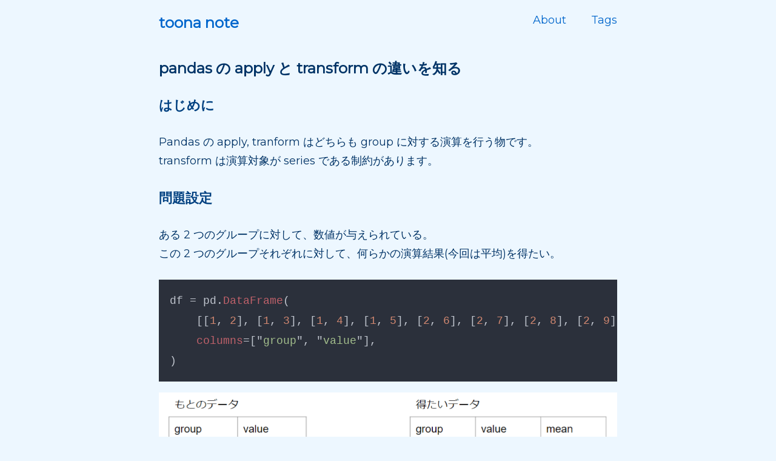

--- FILE ---
content_type: text/html
request_url: https://d1lvwzdke54ywg.cloudfront.net/diff-of-apply-transform/
body_size: 2895
content:
<!DOCTYPE html>
<html lang="en">
<head>
    <!-- Global site tag (gtag.js) - Google Analytics -->
    <script async src="https://www.googletagmanager.com/gtag/js?id=G-90BZHL9YXL"></script>
    <script>
    window.dataLayer = window.dataLayer || [];
    function gtag(){dataLayer.push(arguments);}
    gtag('js', new Date());

    gtag('config', 'G-90BZHL9YXL');
    </script>

    <meta charset="utf-8">
    <meta name="HandheldFriendly" content="True">
    <meta name="viewport" content="width=device-width, initial-scale=1.0">
    <meta name="referrer" content="no-referrer-when-downgrade">

    <title>pandas の apply と transform の違いを知る</title>
    <meta name="description" content="">

    <link rel="stylesheet" href="https://toonanote.com/main.css">

    

    
    
</head>
<body>
    <a class="skip-main" href="#main">Skip to content</a>
    <div class="container">
        <header>
            <h1 class="site-header">
                <a href="https:&#x2F;&#x2F;toonanote.com&#x2F;">toona note</a>
            </h1>
            <nav>
                
                
                
                <a  href="https:&#x2F;&#x2F;toonanote.com&#x2F;about&#x2F;">About</a>
                
                
                <a  href="https:&#x2F;&#x2F;toonanote.com&#x2F;tags&#x2F;">Tags</a>
                
                
            </nav>
        </header>
        <main id="main" tabindex="-1">
            

<article class="post">
    <header>
        <h1>pandas の apply と transform の違いを知る</h1>
    </header>
    <div class="content">
        <h2 id="hazimeni">はじめに</h2>
<p>Pandas の apply, tranform はどちらも group に対する演算を行う物です。<br />
transform は演算対象が series である制約があります。</p>
<h2 id="wen-ti-she-ding">問題設定</h2>
<p>ある 2 つのグループに対して、数値が与えられている。<br />
この 2 つのグループそれぞれに対して、何らかの演算結果(今回は平均)を得たい。</p>
<pre data-lang="python" style="background-color:#2b303b;color:#c0c5ce;" class="language-python "><code class="language-python" data-lang="python"><span>df = pd.</span><span style="color:#bf616a;">DataFrame</span><span>(
</span><span>    [[</span><span style="color:#d08770;">1</span><span>, </span><span style="color:#d08770;">2</span><span>], [</span><span style="color:#d08770;">1</span><span>, </span><span style="color:#d08770;">3</span><span>], [</span><span style="color:#d08770;">1</span><span>, </span><span style="color:#d08770;">4</span><span>], [</span><span style="color:#d08770;">1</span><span>, </span><span style="color:#d08770;">5</span><span>], [</span><span style="color:#d08770;">2</span><span>, </span><span style="color:#d08770;">6</span><span>], [</span><span style="color:#d08770;">2</span><span>, </span><span style="color:#d08770;">7</span><span>], [</span><span style="color:#d08770;">2</span><span>, </span><span style="color:#d08770;">8</span><span>], [</span><span style="color:#d08770;">2</span><span>, </span><span style="color:#d08770;">9</span><span>]],
</span><span>    </span><span style="color:#bf616a;">columns</span><span>=[&quot;</span><span style="color:#a3be8c;">group</span><span>&quot;, &quot;</span><span style="color:#a3be8c;">value</span><span>&quot;],
</span><span>)
</span></code></pre>
<img src="https://toonanote.com/diff_of_apply_transform_001.png" alt="diff_of_apply_transform_001">
<h2 id="apply">apply</h2>
<p>やり方はいくつかありますが、まずは apply から。</p>
<pre data-lang="python" style="background-color:#2b303b;color:#c0c5ce;" class="language-python "><code class="language-python" data-lang="python"><span>d = df.</span><span style="color:#bf616a;">groupby</span><span>(</span><span style="color:#bf616a;">by</span><span>=[&#39;</span><span style="color:#a3be8c;">group</span><span>&#39;]).</span><span style="color:#bf616a;">mean</span><span>()[&#39;</span><span style="color:#a3be8c;">value</span><span>&#39;].</span><span style="color:#bf616a;">to_dict</span><span>()
</span><span>df[&#39;</span><span style="color:#a3be8c;">mean</span><span>&#39;] = df.</span><span style="color:#bf616a;">apply</span><span>(</span><span style="color:#b48ead;">lambda </span><span style="color:#bf616a;">x</span><span>: d[x[&#39;</span><span style="color:#a3be8c;">group</span><span>&#39;]], </span><span style="color:#bf616a;">axis</span><span>=</span><span style="color:#d08770;">1</span><span>)
</span><span style="color:#96b5b4;">print</span><span>(df)
</span><span>
</span><span style="color:#65737e;"># ===============================
</span><span>   group  value  mean
</span><span style="color:#d08770;">0      1      2   3.5
</span><span style="color:#d08770;">1      1      3   3.5
</span><span style="color:#d08770;">2      1      4   3.5
</span><span style="color:#d08770;">3      1      5   3.5
</span><span style="color:#d08770;">4      2      6   7.5
</span><span style="color:#d08770;">5      2      7   7.5
</span><span style="color:#d08770;">6      2      8   7.5
</span><span style="color:#d08770;">7      2      9   7.5
</span></code></pre>
<p>map でもできる。 単純な平均を得たいならばこちらでやる気がする。</p>
<pre data-lang="python" style="background-color:#2b303b;color:#c0c5ce;" class="language-python "><code class="language-python" data-lang="python"><span>d = </span><span style="color:#bf616a;">dict</span><span>()
</span><span>d[&#39;</span><span style="color:#a3be8c;">mean</span><span>&#39;] = df.</span><span style="color:#bf616a;">groupby</span><span>(</span><span style="color:#bf616a;">by</span><span>=[&#39;</span><span style="color:#a3be8c;">group</span><span>&#39;])[&#39;</span><span style="color:#a3be8c;">value</span><span>&#39;].</span><span style="color:#bf616a;">mean</span><span>()
</span><span>df[&#39;</span><span style="color:#a3be8c;">mean</span><span>&#39;] = df[&#39;</span><span style="color:#a3be8c;">group</span><span>&#39;].</span><span style="color:#bf616a;">map</span><span>(d[&#39;</span><span style="color:#a3be8c;">mean</span><span>&#39;].</span><span style="color:#bf616a;">to_dict</span><span>())
</span><span style="color:#96b5b4;">print</span><span>(df)
</span></code></pre>
<p>上記 2 つの変換ではどちらも、辞書を使いました。<br />
groupby でまとめた DataFrame に対して演算を行うとグループごとにまとめられた結果が得られ、もとの DataFrame と形が違うためです。</p>
<pre data-lang="python" style="background-color:#2b303b;color:#c0c5ce;" class="language-python "><code class="language-python" data-lang="python"><span style="color:#96b5b4;">print</span><span>(df.</span><span style="color:#bf616a;">groupby</span><span>(</span><span style="color:#bf616a;">by</span><span>=[&#39;</span><span style="color:#a3be8c;">group</span><span>&#39;])[&#39;</span><span style="color:#a3be8c;">value</span><span>&#39;].</span><span style="color:#bf616a;">mean</span><span>())
</span><span>
</span><span style="color:#65737e;"># ==================================================
</span><span>group
</span><span style="color:#d08770;">1    3.5
</span><span style="color:#d08770;">2    7.5
</span></code></pre>
<p>この方法は、平均以外の複雑な計算にも対応できます。<br />
しかし、もっと賢い方法がありそう…<br />
(より良い方法が見つかったら追記する。)</p>
<h2 id="transform-toha">transform とは</h2>
<p>transform を用いた計算では、もとの DataFrame と同一の形状を得ることができます。</p>
<pre data-lang="python" style="background-color:#2b303b;color:#c0c5ce;" class="language-python "><code class="language-python" data-lang="python"><span>df2 = df.</span><span style="color:#bf616a;">groupby</span><span>(</span><span style="color:#bf616a;">by</span><span>=[&#39;</span><span style="color:#a3be8c;">group</span><span>&#39;])[&#39;</span><span style="color:#a3be8c;">value</span><span>&#39;].</span><span style="color:#bf616a;">transform</span><span>(</span><span style="color:#b48ead;">lambda </span><span style="color:#bf616a;">x</span><span>: x.</span><span style="color:#bf616a;">mean</span><span>())
</span><span style="color:#96b5b4;">print</span><span>(df2)
</span><span>
</span><span style="color:#65737e;"># =====================================================
</span><span style="color:#d08770;">0    3.5
</span><span style="color:#d08770;">1    3.5
</span><span style="color:#d08770;">2    3.5
</span><span style="color:#d08770;">3    3.5
</span><span style="color:#d08770;">4    7.5
</span><span style="color:#d08770;">5    7.5
</span><span style="color:#d08770;">6    7.5
</span><span style="color:#d08770;">7    7.5
</span></code></pre>
<p>従って、今回得たい DataFrame は下記のように得られます。</p>
<pre data-lang="python" style="background-color:#2b303b;color:#c0c5ce;" class="language-python "><code class="language-python" data-lang="python"><span>df[&#39;</span><span style="color:#a3be8c;">mean</span><span>&#39;] = df.</span><span style="color:#bf616a;">groupby</span><span>(</span><span style="color:#bf616a;">by</span><span>=[&#39;</span><span style="color:#a3be8c;">group</span><span>&#39;])[&#39;</span><span style="color:#a3be8c;">value</span><span>&#39;].</span><span style="color:#bf616a;">transform</span><span>(</span><span style="color:#b48ead;">lambda </span><span style="color:#bf616a;">x</span><span>: x.</span><span style="color:#bf616a;">mean</span><span>())
</span></code></pre>
<p>簡単!! 綺麗!!</p>
<h2 id="transform-nozhu-yi-dian">transform の注意点</h2>
<p>上のプログラムを apply と同じ思想で、書き換えると動きません。</p>
<pre data-lang="python" style="background-color:#2b303b;color:#c0c5ce;" class="language-python "><code class="language-python" data-lang="python"><span style="color:#65737e;"># これは動かない
</span><span>df[&quot;</span><span style="color:#a3be8c;">mean</span><span>&quot;] = df.</span><span style="color:#bf616a;">groupby</span><span>(</span><span style="color:#bf616a;">by</span><span>=[&quot;</span><span style="color:#a3be8c;">group</span><span>&quot;]).</span><span style="color:#bf616a;">transform</span><span>(
</span><span>    </span><span style="color:#b48ead;">lambda </span><span style="color:#bf616a;">x</span><span>: x[&quot;</span><span style="color:#a3be8c;">value</span><span>&quot;].</span><span style="color:#bf616a;">mean</span><span>(), </span><span style="color:#bf616a;">axis</span><span>=</span><span style="color:#d08770;">1
</span><span>)
</span><span style="color:#65737e;"># ===========================
</span><span>TypeError: Transform function invalid </span><span style="color:#b48ead;">for </span><span>data types
</span></code></pre>
<p>これは、transform の中で演算可能なものが Series であるから。<br />
上の例では、axis=1 として、複数列に対する演算結果を得ようとしています。<br />
この操作は、単一の series に対する計算ではありません。<br />
このように、DataFrame 中の 2 つ以上の列に対する演算結果を得たいならば、 apply を使わなければなりません。<br />
Series に対して演算可能で、単一の数値を返すような sum(), len() などは transofrm で演算可能です。</p>
<h2 id="owarini">おわりに</h2>
<p>transform という綺麗な方法を知り喜んで使っていたら見事に error に当たったのでまとめました。
groupby を経由する演算は途中経過を print できないので挙動を掴みにくいですが、参考先の web site が非常に役に立ちました。</p>
<h2 id="can-kao">参考</h2>
<ul>
<li><a href="https://stackoverflow.com/questions/27517425/apply-vs-transform-on-a-group-object">https://stackoverflow.com/questions/27517425/apply-vs-transform-on-a-group-object</a></li>
</ul>

    </div>

    
    <div class="article-info">
        
        <div class="article-date">2020 05 24</div>
        
        <div class="article-taxonomies">
            
                <ul class="article-categories">
                    
                    <li><a href="https://toonanote.com/categories/python/">python</a></li>
                    
                </ul>
            
            
                <ul class="article-tags">
                    
                    <li><a href="https://toonanote.com/tags/python/">#python</a></li>
                    
                    <li><a href="https://toonanote.com/tags/pandas/">#pandas</a></li>
                    
                </ul>
            
        </div>
    </div>

</article>


        </main>
        <footer>
            <p>
                © toona note 2025<br>
                Powered by <a target="_blank" href="https://getzola.org/">Zola</a>, Theme <a target="_blank" href="https://github.com/zbrox/anpu-zola-theme">Anpu</a>.
            </p>
            <p>
                
                
            </p>
        </footer>
    </div>
</body>
</html>


--- FILE ---
content_type: text/css
request_url: https://toonanote.com/main.css
body_size: 1281
content:
@import url("https://fonts.googleapis.com/css?family=Montserrat&display=swap");html{font-family:-apple-system, BlinkMacSystemFont, "Montserrat", "Segoe UI", Roboto, Oxygen, Ubuntu, Cantarell, "Open Sans", "Helvetica Neue", sans-serif;-ms-text-size-adjust:100%;-webkit-text-size-adjust:100%}body{margin:0;font-size:18px;line-height:1.75;-webkit-font-smoothing:antialiased;background-color:#edf7ff;color:#003366}article,aside,details,figcaption,figure,footer,header,hgroup,main,menu,nav,section,summary{display:block}.container{max-width:42em;margin:0 auto}main{outline:none}h1{font-size:1.35em;color:#003366}h2{font-size:1.2em;color:#004080}h3{font-size:1.1em;color:#0059b3}a{color:#0066cc;text-decoration:none}a:hover,a:focus{color:#004080;border-bottom:1px solid rgba(0,64,128,0.5)}a:active,a:hover{outline:0}a:active{color:#a31d1d;opacity:0.9;border-bottom:1px solid rgba(163,29,29,0.5)}a.active{color:#a31d1d}a.skip-main{left:-999px;position:absolute;top:auto;width:1px;height:1px;overflow:hidden;z-index:-999}a.skip-main:focus,a.skip-main:active{left:auto;top:0px;width:auto;height:auto;overflow:auto;z-index:999;padding:4px 6px 4px 6px;text-decoration:underline;border:none}.table-wrapper{overflow-x:auto}table{max-width:100%;border-spacing:0}thead{background:lightgrey}th,td{padding:0.5em 1em;border:1px double lightgrey}pre{padding:1em;background-color:#f1f1f1;max-width:100%;overflow:auto}pre code{background:none;color:inherit;padding:0;border:none;font-size:inherit}kbd{font-family:Consolas, "Courier New", monospace;font-size:0.9em;line-height:154%}code{font-family:Consolas, "Courier New", monospace;font-size:0.95em;background-color:#e6f2ff;color:#003366;border:1px dashed #b3d1ff;padding:0.2em 0.4em;border-radius:4px}blockquote{border-left:2px solid #cccccc;padding:0.1em 1em;margin-left:0.75em}p{margin-top:1.5em;margin-bottom:1.5em}hr{height:1px;border:0;border-top:1px solid #cccccc}ul ol,ol ol,ul ul{margin:0em 2em}header{display:flex;justify-content:space-between}header h1,header h2{color:#003366}header nav a{color:#0066cc}header nav a:hover{color:#004080}header nav{margin-top:1em;max-width:100%;text-align:right;margin-bottom:1em}header nav a{margin-left:2em}header a{color:#0066cc}.site-header{white-space:nowrap}main h1{margin-top:1em;font-weight:normal;line-height:1.1em;margin-bottom:0.5em;font-weight:600}.post-short-list:first-of-type{margin-top:1em}article.post-list:not(:last-of-type){border-bottom:1px solid #cce6ff;padding-bottom:1em;margin-bottom:1em}article:not(:last-of-type){border-bottom:thin solid #f1f1f1;padding-bottom:2em}article header h1{font-size:1.35em;line-height:1.1em;margin-bottom:0.5em;font-weight:600}article header h1 a{border:none;text-decoration:none;color:#333}.article-info{font-size:0.75em;color:grey;margin-top:1em}.article-info a{color:grey}.article-info a:hover{color:#a31d1d}.post-short-list .article-info{margin-top:0;margin-bottom:1.5em}.article-taxonomies{display:inline}.article-date{white-space:nowrap}.article-categories{display:inline;list-style-type:none;padding:0}.article-categories li{display:inline;margin-right:1em}.article-tags{display:inline;list-style-type:none;padding:0;margin:0}.article-tags li{display:inline;margin-right:1em}article img{max-width:100%;display:block;height:auto;margin:0 auto 0.5em}.read-more{font-size:0.85em}.divider{display:block;height:1px;border:0;border-top:thin solid #f1f1f1;width:25%;margin:1em auto}.post-summary{margin-top:0.5em;display:block}.post-summary>p{display:block}.terms{list-style-type:none;padding:0;line-height:2em}.pagination{display:flex;justify-content:space-between;margin-top:3em}.pagination{text-align:center}.pagination-item{background:#fafafa;padding:0.75em 0.75em}.disabled{visibility:hidden}.pagination-item a{color:#333333}.pagination-item a:hover,.pagination-item a:focus{color:#a31d1d;border-bottom:0}footer{border-top:thin solid #f1f1f1;margin-top:3em;font-size:16px}ul.language-select{padding-left:0;list-style:none;display:flex}ul.language-select>li{margin-right:1em}@media (max-width: 840px){.main-wrapper{margin:0;max-width:none;overflow-x:hidden;padding-left:25px;padding-right:25px}.container{max-width:90%;margin:0 auto}.pagination-item{padding:0.5em 0.5em;font-size:14px}header{display:block}.site-header{text-align:center}header nav{margin-top:1em;max-width:100%;text-align:center;background:#fafafa;padding:0.5em 0}header nav a:first-of-type{margin-left:0}header nav a{margin-left:5%}}
